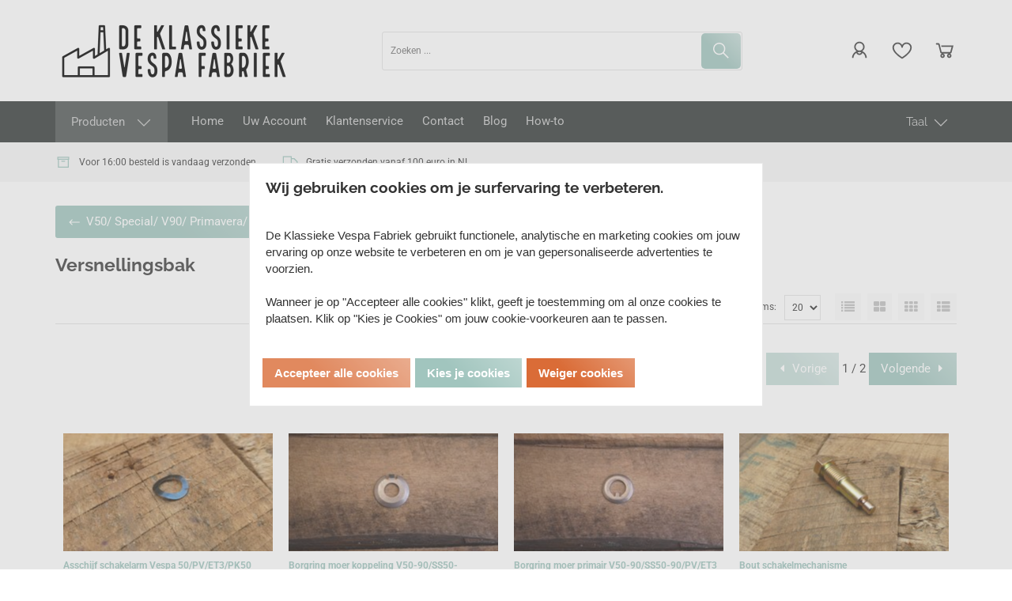

--- FILE ---
content_type: text/xml; charset="utf-8"
request_url: https://www.klassiekevespaonderdelen.nl/website/Includes/AjaxFunctions/WebsiteAjaxHandler.php?Show=ProductCategory
body_size: 122
content:
<?xml version="1.0" encoding="utf-8" ?><xjx><cmd n="js"><![CDATA[CSRF.SetToken("4ef62db24e01644039aaf36e44f756a5bbae3a5c5cbbbf509393a744d487211e")]]></cmd></xjx>